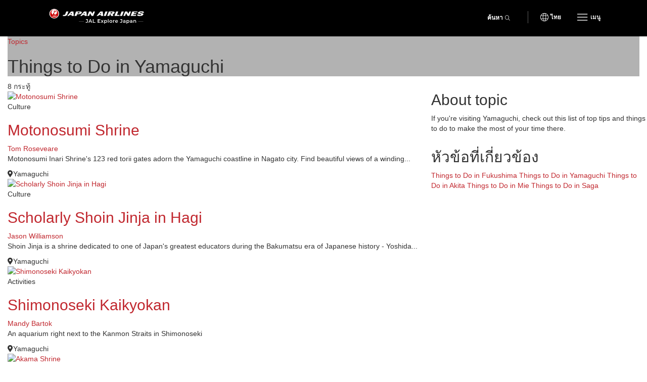

--- FILE ---
content_type: text/html; charset=utf-8
request_url: https://th.jal.japantravel.com/topics/things-to-do-in-yamaguchi
body_size: 8566
content:
<!doctype html>
<html class="no-js" xmlns:og="http://ogp.me/ns#" lang="th">

<head>
    <meta charset="utf-8">
    <title>Things to Do in Yamaguchi - Japan Airlines</title>

        <meta name="viewport" content="width=device-width, initial-scale=1.0, maximum-scale=5.0">

                <link rel="stylesheet" href="//netdna.bootstrapcdn.com/bootstrap/3.1.1/css/bootstrap.min.css">
        <link rel="stylesheet" href="https://th.jal.japantravel.com/css/mg-modal.css?1768555553">
        <link rel="stylesheet" href="https://th.jal.japantravel.com/css/mg.css?1768555553">
        <link rel="stylesheet" href="https://th.jal.japantravel.com/css/portal.css?1768555553">
        <link rel="stylesheet" href="https://th.jal.japantravel.com/css/build/jal.css?1768556036">
        <link rel="stylesheet" href="https://th.jal.japantravel.com/css/build/header.css?1768556036">
        <link rel="stylesheet" href="https://th.jal.japantravel.com/css/build/footer.css?1768556036">
        <link rel="stylesheet" href="https://th.jal.japantravel.com/font-awesome/css/all.css">
        <link rel="preconnect" href="https://fonts.googleapis.com">
        <link rel="preconnect" href="https://fonts.gstatic.com" crossorigin>
        <link href="https://fonts.googleapis.com/css2?family=Lato:wght@400;500;600;700&family=Noto+Sans:wght@400;500;600;700&family=Montserrat:wght@300;400;500;600;700&display=swap" rel="stylesheet">
    
    <link href="https://a1.cdn.japantravel.com/css/bootstrap.min.css" media="screen, print" rel="stylesheet" type="text/css" >
    <link href="https://a1.cdn.japantravel.com/css/dialog.css" media="screen" rel="stylesheet" type="text/css" >
    <link href="https://a1.cdn.japantravel.com/css/google-fonts.css" media="screen, print" rel="stylesheet" type="text/css" >
    <link rel="stylesheet" href="https://th.jal.japantravel.com/vendor/fa-5.3.1/css/all.css">
    <link href="https://a1.cdn.japantravel.com/css/datepicker.css" media="screen" rel="stylesheet" type="text/css" >
    <link href="https://a1.cdn.japantravel.com/css/default.css" media="screen, print" rel="stylesheet" type="text/css" >
    <link href="https://a1.cdn.japantravel.com/css/topics.css" media="screen, print" rel="stylesheet" type="text/css" >
    <link href="https://a1.cdn.japantravel.com/css/topics/index.css" media="screen, print" rel="stylesheet" type="text/css" >
    <link href="https://a1.cdn.japantravel.com/css/ko-fileBindings.css" media="screen" rel="stylesheet" type="text/css" >
    <link href="https://a1.cdn.japantravel.com/css/bootstrap-dialog.min.css" media="screen" rel="stylesheet" type="text/css" >
    <link href="https://a1.cdn.japantravel.com/css/widget/notification.css" media="screen" rel="stylesheet" type="text/css" >
    <link href="https://a1.cdn.japantravel.com/css/widget/contact-form.css" media="screen" rel="stylesheet" type="text/css" >
    <link href="https://a1.cdn.japantravel.com/css/main-menu.css" media="screen, print" rel="stylesheet" type="text/css" >
    <link href="https://a1.cdn.japantravel.com/css/helpers/article-list-component.css" media="screen" rel="stylesheet" type="text/css" >
    <link href="https://a1.cdn.japantravel.com/css/helpers/card-component.css" media="screen" rel="stylesheet" type="text/css" >
    <link href="https://a1.cdn.japantravel.com/css/helpers/article-component-custom.css" media="screen" rel="stylesheet" type="text/css" >
    <style>#headerBanner {
        background: linear-gradient(to bottom, rgba(0,0,0,0.3) 50%,rgba(0,0,0,0.3) 100%), url('https://a3.cdn.japantravel.com/photo/287-137973/800/yamaguchi-yamaguchi-prefecture-137973.jpg') no-repeat center;
        background-size: cover;
    }</style>
    <!-- Google Tag Manager -->
    <script>(function(w,d,s,l,i){w[l]=w[l]||[];w[l].push({'gtm.start':
                new Date().getTime(),event:'gtm.js'});var f=d.getElementsByTagName(s)[0],
            j=d.createElement(s),dl=l!='dataLayer'?'&l='+l:'';j.async=true;j.src=
            'https://www.googletagmanager.com/gtm.js?id='+i+dl;f.parentNode.insertBefore(j,f);
        })(window,document,'script','dataLayer','GTM-KT3699K');</script>
    <!-- End Google Tag Manager -->

</head>

<body class="layout-jal" data-domain="japantravel.com" data-lang="th">
    <!-- Google Tag Manager (noscript) -->
    <noscript><iframe src="https://www.googletagmanager.com/ns.html?id=GTM-KT3699K"
                      height="0" width="0" style="display:none;visibility:hidden"></iframe></noscript>
    <!-- End Google Tag Manager (noscript) -->

    <header class="jal-header">
    <!-- Mobile nav -->
    <div class="visible-xs">

        <nav class="navbar navbar--jal navbar-fixed-top jal-mbnav">
            <div class="container-fluid">

                <!-- Brand and toggle get grouped for better mobile display -->
                <div class="navbar-header">
                    <button type="button" class="navbar-toggle navbar-toggle--jal collapsed" data-toggle="collapse" data-target="#bs-example-navbar-collapse-1" aria-expanded="false">
                        <span class="sr-only"></span>
                        <img src="https://th.jal.japantravel.com/img/icon_gmenu.svg" alt="Open navigation" class="icon-open">
                        <img src="https://th.jal.japantravel.com/img/icon_gmenu_close.svg" alt="Close navigation" class="icon-cross">
                    </button>
                    <button type="button" class="navbar-toggle navbar-toggle--jal collapsed" data-toggle="collapse" data-target="#bs-navbar-collapse--search-xs">
                        <i class="fal fa-search"></i>
                    </button>
                    <a href="/" class="logo-wrap navbar-brand" data-header-logo="">
                        <img src="https://th.jal.japantravel.com/img/logo-jal.svg" class="header-logo-jal" alt="JAPAN AIRLINES">
                    </a>
                </div>

                <!-- Collect the nav links, forms, and other content for toggling -->
                <div class="collapse navbar-collapse navbar-collapse--jal" id="bs-example-navbar-collapse-1">

                    <nav class="jal-mbnav__inner">
                        <ul class="jal-mbnav__lang">
                            <li><button data-toggle="modal" data-target="#jalLanguageModal">ไทย</button></li>
                        </ul>

                        <div class="jal-mbnav__expand-wrap">
                            <a class="jal-mbnav__expand collapsed" role="button" data-toggle="collapse" href="#jalNavCollapse1" aria-expanded="true" aria-controls="jalFooterCollapse">สิ่งที่น่าสนใจ<span aria-hidden="true"></span></a>

                            <div id="jalNavCollapse1" class="collapse" aria-expanded="true" style="">
                                <ul class="jal-mbnav__list">
                                    <li><a href="https://th.jal.japantravel.com/activity">กิจกรรม</a></li>
    <li><a href="https://th.jal.japantravel.com/culture">วัฒนธรรม</a></li>
    <li><a href="https://th.jal.japantravel.com/food">ร้านอาหารและอาหาร</a></li>
    <li><a href="https://th.jal.japantravel.com/nightlife">เที่ยวกลางคืน</a></li>
    <li><a href="https://th.jal.japantravel.com/beauty-spa">ความงามและสปา</a></li>
    <li><a href="https://th.jal.japantravel.com/shopping">ช็อปปิ้ง</a></li>
    <li><a href="https://th.jal.japantravel.com/transportation">การเดินทาง</a></li>
<li><a href="https://th.jal.japantravel.com/search">โดดเด่น</a></li>
                                </ul>
                            </div>
                        </div>

                        <div class="jal-mbnav__expand-wrap">
                            <a class="jal-mbnav__expand collapsed" role="button" data-toggle="collapse" href="#jalNavCollapse2" aria-expanded="true" aria-controls="jalFooterCollapse">จุดหมายปลายทาง<span aria-hidden="true"></span></a>
                            <div id="jalNavCollapse2" class="collapse" aria-expanded="true" style="">
                                <ul class="jal-mbnav__list">
                                    <li><a href="https://th.jal.japantravel.com/%E0%B9%82%E0%B8%95%E0%B9%80%E0%B8%81%E0%B8%B5%E0%B8%A2%E0%B8%A7">โตเกียว</a></li>
    <li><a href="https://th.jal.japantravel.com/%E0%B9%80%E0%B8%81%E0%B8%B5%E0%B8%A2%E0%B8%A7%E0%B9%82%E0%B8%95">เกียวโต</a></li>
    <li><a href="https://th.jal.japantravel.com/%E0%B9%82%E0%B8%AD%E0%B8%8B%E0%B8%B2%E0%B8%81%E0%B9%89%E0%B8%B2">โอซาก้า</a></li>
    <li><a href="https://th.jal.japantravel.com/%E0%B8%99%E0%B8%B2%E0%B8%A3%E0%B8%B2">นารา</a></li>
    <li><a href="https://th.jal.japantravel.com/%E0%B8%AE%E0%B8%B4%E0%B9%82%E0%B8%A3%E0%B8%8A%E0%B8%B4%E0%B8%A1%E0%B8%B2">ฮิโรชิมา</a></li>
<li><a href="https://th.jal.japantravel.com/destinations">จุดหมายปลายทางทั้งหมด</a></li>
                                </ul>
                            </div>
                        </div>

                        <div class="jal-mbnav__expand-wrap">
                            <a class="jal-mbnav__expand collapsed" role="button" data-toggle="collapse" href="#jalNavCollapse3" aria-expanded="true" aria-controls="jalFooterCollapse">กิจกรรม<span aria-hidden="true"></span></a>

                            <div id="jalNavCollapse3" class="collapse" aria-expanded="true" style="">
                                <ul class="jal-mbnav__list">
                                    <li><a href="https://th.jal.japantravel.com/events?prefecture_slug=&amp;from=2025-12-01&amp;to=2026-01-31">อาทิตย์นี้</a></li>
<li><a href="https://th.jal.japantravel.com/events?prefecture_slug=&amp;from=2025-12-01&amp;to=2026-01-31">อาทิตย์หน้า</a></li>
<li><a href="https://th.jal.japantravel.com/events?prefecture_slug=&amp;from=2026-01-01&amp;to=2026-01-31">เดือนนี้</a></li>
<li><a href="https://th.jal.japantravel.com/events?prefecture_slug=&amp;from=2026-02-01&amp;to=2026-02-28">เดือนหน้า</a></li>
<li><a href="https://th.jal.japantravel.com/events">กิจกรรมทั้งหมด</a></li>
                                </ul>
                            </div>
                        </div>
                        <div class="jal-mbnav__expand-wrap">
                            <a class="jal-mbnav__expand collapsed" role="button" data-toggle="collapse" href="#jalNavCollapse5" aria-expanded="true" aria-controls="jalFooterCollapse">ก่อนที่คุณจะไป<span aria-hidden="true"></span></a>

                            <div id="jalNavCollapse5" class="collapse" aria-expanded="true" style="">
                                <ul class="jal-mbnav__list">
                                    <li><a href="https://th.jal.japantravel.com/search?type=guide">คู่มือ</a></li>
<li><a href="https://th.jal.japantravel.com/tokyo/guide-to-visiting-japan/44798#visa">วีซ่า</a></li>
<li><a href="https://th.jal.japantravel.com/tokyo/guide-to-visiting-japan/44798#transport">การขนส่ง</a></li>
<li><a href="https://th.jal.japantravel.com/tokyo/guide-to-visiting-japan/44798#climate">สภาพอากศ</a></li>
<li><a href="https://th.jal.japantravel.com/tokyo/guide-to-visiting-japan/44798#currency">สกุลเงิน</a></li>

<li><a href="https://th.jal.japantravel.com/search?type=news">ข่าว</a></li>                                </ul>
                            </div>
                        </div>
                        <a class="jal-mbnav__button" href="https://th.jal.japantravel.com/map/jal"><span><img src="https://th.jal.japantravel.com/img/icon_map_marker.svg" sr-hidden="true"></span>แผนที่ประเทศญี่ปุ่น</a>
                    </nav>

                </div><!-- /.navbar-collapse -->
                <div class="collapse dropdown-menu--search" id="bs-navbar-collapse--search-xs">
                    <div class="dropdown-menu--search-container">
                        <div class="dropdown-menu--search-header">
                            <div>สำรวจประเทศญี่ปุ่น</div>
                            <div class="dropdown-menu--search-header--close">
                                <button><i class="fal fa-times"></i></button>
                            </div>
                        </div>
                        <div class="dropdown-menu--search-item">
                            <form method="get" action="https://th.jal.japantravel.com/search">
                                <div class="input-group">
                                            <span class="input-group-prepend">
                                                <button class="btn bg-white rounded-pill ms-n3" type="button">
                                                    <i class="fal fa-search"></i>
                                                </button>
                                            </span>
                                    <input class="search__input form-control has-border-right-radius" placeholder="พิมพ์สิ่งที่คุณกำลังมองหา" name="q">
                                    <span class="input-group-append">
                                                <button class="btn bg-white rounded-pill ms-n3 search-remove" type="button">
                                                    <i class="fal fa-times"></i>
                                                </button>
                                            </span>
                                </div>
                            </form>
                        </div>
                        <div class="dropdown-menu--search-item random-search">
                            <div>
                                <i class="fa fa-question"></i><a href="https://th.jal.japantravel.com/%E0%B8%AE%E0%B8%AD%E0%B8%81%E0%B9%84%E0%B8%81%E0%B9%82%E0%B8%94" class="destination-name">จุดหมายปลายทางแบบสุ่ม</a>
                            </div>
                        </div>
                        <div class="dropdown-menu--search-item divider"></div>
                        <div class="dropdown-menu--search-item">
                            <div class="featured-destination">
                                <div>จุดหมายปลายทางยอดนิยมต่างๆ</div>
                            </div>
                            <ul>
                                                                    <li>
                                        <i class="fa fa-map-marker-alt destination-icon"></i><a class="destination-name" href="https://th.jal.japantravel.com/%E0%B9%82%E0%B8%AD%E0%B8%8B%E0%B8%B2%E0%B8%81%E0%B9%89%E0%B8%B2">โอซาก้า</a>
                                    </li>
                                                                    <li>
                                        <i class="fa fa-map-marker-alt destination-icon"></i><a class="destination-name" href="https://th.jal.japantravel.com/%E0%B8%99%E0%B8%B2%E0%B8%A3%E0%B8%B2">นารา</a>
                                    </li>
                                                                    <li>
                                        <i class="fa fa-map-marker-alt destination-icon"></i><a class="destination-name" href="https://th.jal.japantravel.com/%E0%B8%AE%E0%B8%B4%E0%B9%82%E0%B8%A3%E0%B8%8A%E0%B8%B4%E0%B8%A1%E0%B8%B2">ฮิโรชิมา</a>
                                    </li>
                                                                    <li>
                                        <i class="fa fa-map-marker-alt destination-icon"></i><a class="destination-name" href="https://th.jal.japantravel.com/%E0%B9%80%E0%B8%AE%E0%B8%B5%E0%B8%A2%E0%B8%A7%E0%B9%82%E0%B8%81">เฮียวโก</a>
                                    </li>
                                                                    <li>
                                        <i class="fa fa-map-marker-alt destination-icon"></i><a class="destination-name" href="https://th.jal.japantravel.com/%E0%B8%A7%E0%B8%B2%E0%B8%81%E0%B8%B2%E0%B8%A2%E0%B8%B2%E0%B8%A1%E0%B8%B0">วากายามะ</a>
                                    </li>
                                                            </ul>
                        </div>
                        <div class="dropdown-menu--search-item">
                            <div class="all-destination"><a href="https://th.jal.japantravel.com/destinations">จุดหมายปลายทางทั้งหมด</a></div>
                        </div>
                    </div>
                </div>
            </div><!-- /.container-fluid -->
        </nav>

    </div>

    <!-- Desktop nav - 48 height -->
    <div class="hidden-xs">
        <div class="navbar navbar--jal navbar-fixed-top jal-dsktopnav">
            <div class="container container--jal">

                <div class="jal-dsktopnav__brand navbar-header">
                    <a href="/" class="logo-wrap" data-header-logo="">
                        <img src="https://th.jal.japantravel.com/img/logo-jal.svg?v=1" class="header-logo-jal" alt="JAPAN AIRLINES">
                    </a>
                </div>

                <nav>
                    <ul class="navbar-nav navbar-right">
                        <li class="navbar__search">
                            <button class="jal-search__button navbar-toggle navbar-toggle--search collapsed" data-toggle="collapse" data-target="#bs-navbar-collapse--search">ค้นหา<span><i class="fal fa-search"></i></span></button>
                            <div class="collapse dropdown-menu--search" id="bs-navbar-collapse--search">
                                <div class="dropdown-menu--search-container">
                                    <div class="dropdown-menu--search-item">
                                        <form method="get" action="https://th.jal.japantravel.com/search">
                                        <div class="input-group">
                                            <span class="input-group-prepend">
                                                <button class="btn bg-white rounded-pill ms-n3" type="button">
                                                    <i class="fal fa-search"></i>
                                                </button>
                                            </span>
                                            <input class="search__input form-control has-border-right-radius" placeholder="พิมพ์สิ่งที่คุณกำลังมองหา" name="q">
                                            <span class="input-group-append">
                                                <button class="btn bg-white rounded-pill ms-n3 search-remove" type="button">
                                                    <i class="fal fa-times"></i>
                                                </button>
                                            </span>
                                        </div>
                                        </form>
                                    </div>
                                    <div class="dropdown-menu--search-item random-search">
                                        <div>
                                            <i class="fa fa-question"></i><a href="https://th.jal.japantravel.com/%E0%B8%AE%E0%B8%AD%E0%B8%81%E0%B9%84%E0%B8%81%E0%B9%82%E0%B8%94" class="destination-name">จุดหมายปลายทางแบบสุ่ม</a>
                                        </div>
                                    </div>
                                    <div class="dropdown-menu--search-item divider"></div>
                                    <div class="dropdown-menu--search-item">
                                        <div class="featured-destination">
                                            <div>จุดหมายปลายทางยอดนิยมต่างๆ</div>
                                            <div class="all-destination"><a href="https://th.jal.japantravel.com/destinations">จุดหมายปลายทางทั้งหมด</a></div>
                                        </div>
                                        <ul>
                                                                                        <li>
                                                <i class="fa fa-map-marker-alt destination-icon"></i><a class="destination-name" href="https://th.jal.japantravel.com/%E0%B9%82%E0%B8%AD%E0%B8%8B%E0%B8%B2%E0%B8%81%E0%B9%89%E0%B8%B2">โอซาก้า</a>
                                            </li>
                                                                                        <li>
                                                <i class="fa fa-map-marker-alt destination-icon"></i><a class="destination-name" href="https://th.jal.japantravel.com/%E0%B8%99%E0%B8%B2%E0%B8%A3%E0%B8%B2">นารา</a>
                                            </li>
                                                                                        <li>
                                                <i class="fa fa-map-marker-alt destination-icon"></i><a class="destination-name" href="https://th.jal.japantravel.com/%E0%B8%AE%E0%B8%B4%E0%B9%82%E0%B8%A3%E0%B8%8A%E0%B8%B4%E0%B8%A1%E0%B8%B2">ฮิโรชิมา</a>
                                            </li>
                                                                                        <li>
                                                <i class="fa fa-map-marker-alt destination-icon"></i><a class="destination-name" href="https://th.jal.japantravel.com/%E0%B9%80%E0%B8%AE%E0%B8%B5%E0%B8%A2%E0%B8%A7%E0%B9%82%E0%B8%81">เฮียวโก</a>
                                            </li>
                                                                                        <li>
                                                <i class="fa fa-map-marker-alt destination-icon"></i><a class="destination-name" href="https://th.jal.japantravel.com/%E0%B8%A7%E0%B8%B2%E0%B8%81%E0%B8%B2%E0%B8%A2%E0%B8%B2%E0%B8%A1%E0%B8%B0">วากายามะ</a>
                                            </li>
                                                                                    </ul>
                                    </div>
                                </div>
                            </div>
                        </li>
                        <li class="navbar__separator"></li>
                        <li><button class="jal-dsktopnav__lang" data-toggle="modal" data-target="#jalLanguageModal">ไทย</button></li>
                        <li class="dropdown--mega">
                            <button type="button" class="navbar-toggle navbar-toggle--jal navbar-toggle--mega collapsed" data-toggle="collapse" data-target="#bs-example-navbar-collapse-2" aria-expanded="false">
                                <span class="sr-only">Toggle navigation</span>
                                <img src="https://th.jal.japantravel.com/img/icon_gmenu.svg" alt="Open navigation" class="icon-open">
                                <img src="https://th.jal.japantravel.com/img/icon_gmenu_close.svg" alt="Close navigation" class="icon-cross">
                                <span>เมนู</span>
                            </button>
                            <div class="collapse dropdown-menu--mega" id="bs-example-navbar-collapse-2" role="menu">
                                <div class="jal-mega__inner">
                                    <div class="jal-mega__column">
                                        <span class="jal-mega__title">สิ่งที่น่าสนใจ</span>
                                        <ul class="jal-mega__list jal-mega__list--feature">
                                            <li><a href="https://th.jal.japantravel.com/activity">กิจกรรม</a></li>
    <li><a href="https://th.jal.japantravel.com/culture">วัฒนธรรม</a></li>
    <li><a href="https://th.jal.japantravel.com/food">ร้านอาหารและอาหาร</a></li>
    <li><a href="https://th.jal.japantravel.com/nightlife">เที่ยวกลางคืน</a></li>
    <li><a href="https://th.jal.japantravel.com/beauty-spa">ความงามและสปา</a></li>
    <li><a href="https://th.jal.japantravel.com/shopping">ช็อปปิ้ง</a></li>
    <li><a href="https://th.jal.japantravel.com/transportation">การเดินทาง</a></li>
<li><a href="https://th.jal.japantravel.com/search">โดดเด่น</a></li>
                                        </ul>
                                    </div>
                                    <div class="jal-mega__column">
                                        <span class="jal-mega__title">จุดหมายปลายทาง</span>
                                        <ul class="jal-mega__list jal-mega__list--feature">
                                            <li><a href="https://th.jal.japantravel.com/%E0%B9%82%E0%B8%95%E0%B9%80%E0%B8%81%E0%B8%B5%E0%B8%A2%E0%B8%A7">โตเกียว</a></li>
    <li><a href="https://th.jal.japantravel.com/%E0%B9%80%E0%B8%81%E0%B8%B5%E0%B8%A2%E0%B8%A7%E0%B9%82%E0%B8%95">เกียวโต</a></li>
    <li><a href="https://th.jal.japantravel.com/%E0%B9%82%E0%B8%AD%E0%B8%8B%E0%B8%B2%E0%B8%81%E0%B9%89%E0%B8%B2">โอซาก้า</a></li>
    <li><a href="https://th.jal.japantravel.com/%E0%B8%99%E0%B8%B2%E0%B8%A3%E0%B8%B2">นารา</a></li>
    <li><a href="https://th.jal.japantravel.com/%E0%B8%AE%E0%B8%B4%E0%B9%82%E0%B8%A3%E0%B8%8A%E0%B8%B4%E0%B8%A1%E0%B8%B2">ฮิโรชิมา</a></li>
<li><a href="https://th.jal.japantravel.com/destinations">จุดหมายปลายทางทั้งหมด</a></li>
                                        </ul>
                                    </div>
                                    <div class="jal-mega__column">
                                        <span class="jal-mega__title">กิจกรรม</span>
                                        <ul class="jal-mega__list jal-mega__list--feature">
                                            <li><a href="https://th.jal.japantravel.com/events?prefecture_slug=&amp;from=2025-12-01&amp;to=2026-01-31">อาทิตย์นี้</a></li>
<li><a href="https://th.jal.japantravel.com/events?prefecture_slug=&amp;from=2025-12-01&amp;to=2026-01-31">อาทิตย์หน้า</a></li>
<li><a href="https://th.jal.japantravel.com/events?prefecture_slug=&amp;from=2026-01-01&amp;to=2026-01-31">เดือนนี้</a></li>
<li><a href="https://th.jal.japantravel.com/events?prefecture_slug=&amp;from=2026-02-01&amp;to=2026-02-28">เดือนหน้า</a></li>
<li><a href="https://th.jal.japantravel.com/events">กิจกรรมทั้งหมด</a></li>
                                        </ul>
                                    </div>
                                    <div class="jal-mega__column">
                                        <span class="jal-mega__title">ก่อนที่คุณจะไป</span>
                                        <ul class="jal-mega__list">
                                            <li><a href="https://th.jal.japantravel.com/search?type=guide">คู่มือ</a></li>
<li><a href="https://th.jal.japantravel.com/tokyo/guide-to-visiting-japan/44798#visa">วีซ่า</a></li>
<li><a href="https://th.jal.japantravel.com/tokyo/guide-to-visiting-japan/44798#transport">การขนส่ง</a></li>
<li><a href="https://th.jal.japantravel.com/tokyo/guide-to-visiting-japan/44798#climate">สภาพอากศ</a></li>
<li><a href="https://th.jal.japantravel.com/tokyo/guide-to-visiting-japan/44798#currency">สกุลเงิน</a></li>

<li><a href="https://th.jal.japantravel.com/search?type=news">ข่าว</a></li>                                        </ul>
                                    </div>
                                </div>
                                <a class="jal-mega__button" href="https://th.jal.japantravel.com/map/jal"><span><img src="https://th.jal.japantravel.com/img/icon_map_marker.svg" sr-hidden="true"></span>แผนที่ประเทศญี่ปุ่น</a>
                            </div>
                        </li>

                    </ul>
                </nav>
            </div>
        </div>
    </div>
</header>

<!-- search - should be sticky on some pages only e.g. hp -->

<div class="modal modal--jal" id="jalLanguageModal" tabindex="-1" role="dialog" aria-labelledby="myModalLabel">
    <div class="modal-dialog" role="document">
        <div class="modal-content">
            <h4 class="jal-modal__title">เลือกภาษา</h4>
            <div class="btn-group jal-modal__lang-wrap dropdown">
                <button type="button" class="jal-modal__lang dropdown-toggle" data-toggle="dropdown" aria-haspopup="true" aria-expanded="false">
                    ไทย
                </button>
                <ul class="dropdown-menu jal-modal__dropdown">
                                                                        <li><a class="language-select" data-target="https://jal.japantravel.com/">English</a></li>
                                                                                                <li><a class="language-select" data-target="https://es.jal.japantravel.com/">Español</a></li>
                                                                                                <li><a class="language-select" data-target="https://ko.jal.japantravel.com/">한국어</a></li>
                                                                                                <li class="active"><a class="language-select" data-target="https://th.jal.japantravel.com/">ไทย</a></li>
                                                                                                <li><a class="language-select" data-target="https://zhcn.jal.japantravel.com/">简体中文</a></li>
                                                                                                <li><a class="language-select" data-target="https://zhtw.jal.japantravel.com/">繁體中文</a></li>
                                                                                                <li><a class="language-select" data-target="https://id.jal.japantravel.com/">Bahasa Indonesia</a></li>
                                                                                                <li><a class="language-select" data-target="https://fr.jal.japantravel.com/">Français</a></li>
                                                            </ul>
            </div>
            <div class="jal-modal__submit">
                <button class="jal-modal__button">ดำเนินการต่อ</button>
            </div>
            <button type="button" class="jal-modal__close" data-dismiss="modal" aria-label="Close"><span aria-hidden="true" class="sr-only"></span></button>
        </div>
    </div>
</div>

    <div id="layout_main">
        <div id="layout_content" class="container-fluid has-top-banner">

    <div id="headerBanner" class="headerBanner">
        <div class="toptitles">
                            <a href="https://th.jal.japantravel.com/search?type=topic"><span class="breadcrumb-pref">Topics</span></a>
                        <h1 class="hero-title">Things to Do in Yamaguchi</h1>
        </div>
    </div>

    <div class="row main">
        <div class="mobile-about-topic section visible-xs col-xs-12">
            <h2 class="about-title">About topic</h2>
            <p>If you&#039;re visiting Yamaguchi, check out this list of top tips and things to do to make the most of your time there.</p>
        </div>

        <div id="topic-content" class="col-xs-12 col-sm-8 results preview">
            <span class="results left-section-title">
                8 กระทู้
            </span>

                            <article class="article-list article-list--white-background article-list--first"  data-id="46547" data-prefecture="Yamaguchi" data-region="">
    <a class="article-list-image" href="https://th.jal.japantravel.com/yamaguchi/motonosumi-shrine/46547"  >
        <figure class="article-list-image__container">
            <img alt="Motonosumi Shrine" title="Motonosumi Shrine" class="img-responsive lowres"
                                src="https://a0.cdn.japantravel.com/photo/46547-187197/360x240!/yamaguchi-motonosumi-shrine-187197.jpg"
            />
            <noscript>
                <img src="https://a0.cdn.japantravel.com/photo/46547-187197/360x240!/yamaguchi-motonosumi-shrine-187197.jpg" alt="Motonosumi Shrine" class="img-responsive lowres"
                                    />
            </noscript>
                                </figure>
    </a>
    <div class="article-list__content">
        <!-- header -->
                                    <span class="article__category">Culture</span>
                                        <h2 class="article-list__title"><a href="https://th.jal.japantravel.com/yamaguchi/motonosumi-shrine/46547">Motonosumi Shrine</a></h2>

        <!-- detail top -->
                        <a class="article-list-details__header-author" href="https://th.japantravel.com/profile/tom-roseveare/1362" target="_blank" rel="noopener">Tom Roseveare</a>
                <p class="article-list__description">Motonosumi Inari Shrine&#039;s 123 red torii gates adorn the Yamaguchi coastline in Nagato city. Find beautiful views of a winding...</p>

        <!-- details bottom -->
        <div class="article-list-details-footer">
                        <span class="article-list-details-footer__location"><i class="fas fa-map-marker-alt article-list-details-footer__icon"></i>Yamaguchi</span>
                                            </div>
    </div>
</article>
                            <article class="article-list article-list--white-background article-list--first"  data-id="23328" data-prefecture="Yamaguchi" data-region="">
    <a class="article-list-image" href="https://th.jal.japantravel.com/yamaguchi/scholarly-shoin-jinja-in-hagi/23328"  >
        <figure class="article-list-image__container">
            <img alt="Scholarly Shoin Jinja in Hagi" title="Scholarly Shoin Jinja in Hagi" class="img-responsive lowres"
                                src="https://a0.cdn.japantravel.com/photo/23328-128468/360x240!/yamaguchi-scholarly-shoin-jinja-in-hagi-128468.jpg"
            />
            <noscript>
                <img src="https://a0.cdn.japantravel.com/photo/23328-128468/360x240!/yamaguchi-scholarly-shoin-jinja-in-hagi-128468.jpg" alt="Scholarly Shoin Jinja in Hagi" class="img-responsive lowres"
                                    />
            </noscript>
                                </figure>
    </a>
    <div class="article-list__content">
        <!-- header -->
                                    <span class="article__category">Culture</span>
                                        <h2 class="article-list__title"><a href="https://th.jal.japantravel.com/yamaguchi/scholarly-shoin-jinja-in-hagi/23328">Scholarly Shoin Jinja in Hagi</a></h2>

        <!-- detail top -->
                        <a class="article-list-details__header-author" href="https://th.japantravel.com/profile/jason-williamson/6530" target="_blank" rel="noopener">Jason Williamson</a>
                <p class="article-list__description">Shoin Jinja is a shrine dedicated to one of Japan&#039;s greatest educators during the Bakumatsu era of Japanese history - Yoshida...</p>

        <!-- details bottom -->
        <div class="article-list-details-footer">
                        <span class="article-list-details-footer__location"><i class="fas fa-map-marker-alt article-list-details-footer__icon"></i>Yamaguchi</span>
                                            </div>
    </div>
</article>
                            <article class="article-list article-list--white-background article-list--first"  data-id="17403" data-prefecture="Yamaguchi" data-region="">
    <a class="article-list-image" href="https://th.jal.japantravel.com/yamaguchi/shimonoseki-kaikyokan/17403"  >
        <figure class="article-list-image__container">
            <img alt="Shimonoseki Kaikyokan" title="Shimonoseki Kaikyokan" class="img-responsive lowres"
                                src="https://a0.cdn.japantravel.com/photo/17403-101846/360x240!/yamaguchi-shimonoseki-kaikyokan-101846.jpg"
            />
            <noscript>
                <img src="https://a0.cdn.japantravel.com/photo/17403-101846/360x240!/yamaguchi-shimonoseki-kaikyokan-101846.jpg" alt="Shimonoseki Kaikyokan" class="img-responsive lowres"
                                    />
            </noscript>
                                </figure>
    </a>
    <div class="article-list__content">
        <!-- header -->
                                    <span class="article__category">Activities</span>
                                        <h2 class="article-list__title"><a href="https://th.jal.japantravel.com/yamaguchi/shimonoseki-kaikyokan/17403">Shimonoseki Kaikyokan</a></h2>

        <!-- detail top -->
                        <a class="article-list-details__header-author" href="https://th.japantravel.com/profile/mandy-bartok/896" target="_blank" rel="noopener">Mandy Bartok</a>
                <p class="article-list__description">An aquarium right next to the Kanmon Straits in Shimonoseki</p>

        <!-- details bottom -->
        <div class="article-list-details-footer">
                        <span class="article-list-details-footer__location"><i class="fas fa-map-marker-alt article-list-details-footer__icon"></i>Yamaguchi</span>
                                            </div>
    </div>
</article>
                            <article class="article-list article-list--white-background article-list--first"  data-id="17401" data-prefecture="Yamaguchi" data-region="">
    <a class="article-list-image" href="https://th.jal.japantravel.com/yamaguchi/akama-shrine/17401"  >
        <figure class="article-list-image__container">
            <img alt="Akama Shrine" title="Akama Shrine" class="img-responsive lowres"
                                src="https://a0.cdn.japantravel.com/photo/17401-101805/360x240!/yamaguchi-akama-shrine-101805.jpg"
            />
            <noscript>
                <img src="https://a0.cdn.japantravel.com/photo/17401-101805/360x240!/yamaguchi-akama-shrine-101805.jpg" alt="Akama Shrine" class="img-responsive lowres"
                                    />
            </noscript>
                            <i class="fa fa-camera article-list-image--icon" aria-hidden="true"></i>
                                    <span class="article-list-image--counter">6</span>
                                                </figure>
    </a>
    <div class="article-list__content">
        <!-- header -->
                                                <h2 class="article-list__title"><a href="https://th.jal.japantravel.com/yamaguchi/akama-shrine/17401">Akama Shrine</a></h2>

        <!-- detail top -->
                        <a class="article-list-details__header-author" href="https://th.japantravel.com/profile/mandy-bartok/896" target="_blank" rel="noopener">Mandy Bartok</a>
                <p class="article-list__description">Akama Shrine recalls the sad story of the Emperor Antoku, who perished offshore in the Kanmon Straits during the Battle of Da...</p>

        <!-- details bottom -->
        <div class="article-list-details-footer">
                        <span class="article-list-details-footer__location"><i class="fas fa-map-marker-alt article-list-details-footer__icon"></i>Yamaguchi</span>
                                            </div>
    </div>
</article>
                            <article class="article-list article-list--white-background article-list--first"  data-id="12845" data-prefecture="Yamaguchi" data-region="">
    <a class="article-list-image" href="https://th.jal.japantravel.com/yamaguchi/akiyoshid%C5%8D-cave-an-exploration/12845"  >
        <figure class="article-list-image__container">
            <img alt="Akiyoshidō Cave, an Exploration" title="Akiyoshidō Cave, an Exploration" class="img-responsive lowres"
                                src="https://a1.cdn.japantravel.com/photo/12845-73601/360x240!/yamaguchi-akiyoshido-cave-an-exploration-73601.jpg"
            />
            <noscript>
                <img src="https://a1.cdn.japantravel.com/photo/12845-73601/360x240!/yamaguchi-akiyoshido-cave-an-exploration-73601.jpg" alt="Akiyoshidō Cave, an Exploration" class="img-responsive lowres"
                                    />
            </noscript>
                                </figure>
    </a>
    <div class="article-list__content">
        <!-- header -->
                                    <span class="article__category">Activities</span>
                                        <h2 class="article-list__title"><a href="https://th.jal.japantravel.com/yamaguchi/akiyoshid%C5%8D-cave-an-exploration/12845">Akiyoshidō Cave, an Exploration</a></h2>

        <!-- detail top -->
                        <a class="article-list-details__header-author" href="https://th.japantravel.com/profile/jerome-lee/3099" target="_blank" rel="noopener">Jerome Lee</a>
                <p class="article-list__description">Akiyoshido Caves is the largest limestone cave in Japan, part of Akiyoshidai, the largest karst plateau located in the city o...</p>

        <!-- details bottom -->
        <div class="article-list-details-footer">
                        <span class="article-list-details-footer__location"><i class="fas fa-map-marker-alt article-list-details-footer__icon"></i>Yamaguchi</span>
                                            </div>
    </div>
</article>
                            <article class="article-list article-list--white-background article-list--first"  data-id="5921" data-prefecture="Yamaguchi" data-region="">
    <a class="article-list-image" href="https://th.jal.japantravel.com/yamaguchi/kintaikyo-fireworks-festival-2026/5921"  >
        <figure class="article-list-image__container">
            <img alt="Kintaikyo Fireworks Festival 2026" title="Kintaikyo Fireworks Festival 2026" class="img-responsive lowres"
                                src="https://a3.cdn.japantravel.com/photo/5921-39906/360x240!/yamaguchi-fireworks-over-kintaikyo-bridge-39906.jpg"
            />
            <noscript>
                <img src="https://a3.cdn.japantravel.com/photo/5921-39906/360x240!/yamaguchi-fireworks-over-kintaikyo-bridge-39906.jpg" alt="Kintaikyo Fireworks Festival 2026" class="img-responsive lowres"
                                    />
            </noscript>
                                </figure>
    </a>
    <div class="article-list__content">
        <!-- header -->
                                    <span class="article__category">Culture</span>
                                        <h2 class="article-list__title"><a href="https://th.jal.japantravel.com/yamaguchi/kintaikyo-fireworks-festival-2026/5921">Kintaikyo Fireworks Festival 2026</a></h2>

        <!-- detail top -->
                        <a class="article-list-details__header-author" href="https://th.japantravel.com/profile/joy-walsh/87" target="_blank" rel="noopener">JJ Walsh</a>
                <p class="article-list__description">Beautiful, colorful and fun - a great way to enjoy one of Japan&#039;s most famous &amp; historical bridges enjoying one of Japan&#039;s mo...</p>

        <!-- details bottom -->
        <div class="article-list-details-footer">
                        <span class="article-list-details-footer__location"><i class="fas fa-map-marker-alt article-list-details-footer__icon"></i>Yamaguchi</span>
                                            </div>
    </div>
</article>
                            <article class="article-list article-list--white-background article-list--first"  data-id="4420" data-prefecture="Yamaguchi" data-region="">
    <a class="article-list-image" href="https://th.jal.japantravel.com/yamaguchi/hagi"  >
        <figure class="article-list-image__container">
            <img alt="Hagi" title="Hagi" class="img-responsive lowres"
                                src="https://a2.cdn.japantravel.com/photo/4420-215406/360x240!/yamaguchi-hagi-215406.jpg"
            />
            <noscript>
                <img src="https://a2.cdn.japantravel.com/photo/4420-215406/360x240!/yamaguchi-hagi-215406.jpg" alt="Hagi" class="img-responsive lowres"
                                    />
            </noscript>
                                </figure>
    </a>
    <div class="article-list__content">
        <!-- header -->
                    <span class="article__category">เมือง</span>
                <h2 class="article-list__title"><a href="https://th.jal.japantravel.com/yamaguchi/hagi">Hagi</a></h2>

        <!-- detail top -->
                        <a class="article-list-details__header-author" href="https://th.japantravel.com/profile/tristan-scholze/419" target="_blank" rel="noopener">Tristan Scholze</a>
                <p class="article-list__description">Situated on the scenic north coast of Yamaguchi on the Japan Sea, Hagi is a delightful small town rich in history. This was w...</p>

        <!-- details bottom -->
        <div class="article-list-details-footer">
                        <span class="article-list-details-footer__location"><i class="fas fa-map-marker-alt article-list-details-footer__icon"></i>Yamaguchi</span>
                                            </div>
    </div>
</article>
                            <article class="article-list article-list--white-background article-list--first"  data-id="2039" data-prefecture="Yamaguchi" data-region="">
    <a class="article-list-image" href="https://th.jal.japantravel.com/yamaguchi/kintai-bridge-and-iwakuni-castle/2039"  >
        <figure class="article-list-image__container">
            <img alt="Kintai Bridge and Iwakuni Castle" title="Kintai Bridge and Iwakuni Castle" class="img-responsive lowres"
                                src="https://a2.cdn.japantravel.com/photo/2039-12222/360x240!/yamaguchi-kintai-bridge-and-iwakuni-castle-12222.jpg"
            />
            <noscript>
                <img src="https://a2.cdn.japantravel.com/photo/2039-12222/360x240!/yamaguchi-kintai-bridge-and-iwakuni-castle-12222.jpg" alt="Kintai Bridge and Iwakuni Castle" class="img-responsive lowres"
                                    />
            </noscript>
                            <i class="fa fa-camera article-list-image--icon" aria-hidden="true"></i>
                                    <span class="article-list-image--counter">11</span>
                                                </figure>
    </a>
    <div class="article-list__content">
        <!-- header -->
                                    <span class="article__category">Culture</span>
                                        <h2 class="article-list__title"><a href="https://th.jal.japantravel.com/yamaguchi/kintai-bridge-and-iwakuni-castle/2039">Kintai Bridge and Iwakuni Castle</a></h2>

        <!-- detail top -->
                        <a class="article-list-details__header-author" href="https://th.japantravel.com/profile/ben-beechey/434" target="_blank" rel="noopener">Ben Beechey</a>
                <p class="article-list__description">Iwakuni city (岩国市) is located in Yamaguchi-ken. It was formerly a castle town that belonged to the warrior Lord Hiroie Kik...</p>

        <!-- details bottom -->
        <div class="article-list-details-footer">
                        <span class="article-list-details-footer__location"><i class="fas fa-map-marker-alt article-list-details-footer__icon"></i>Yamaguchi</span>
                                            </div>
    </div>
</article>
            
                    </div>

        <div id="topic-info" class="col-xs-12 col-sm-4">
            <div id="info-wrapper">
                <div class="about-topic hidden-xs section row">
                    <h2 class="about-title">About topic</h2>
                    <p>If you&#039;re visiting Yamaguchi, check out this list of top tips and things to do to make the most of your time there.</p>
                </div>

                                    <div class="related-topics section row">
                        <h2 class="about-title">หัวข้อที่เกี่ยวข้อง</h2>
                        <div class="content">
                                                            <a class="topic btn--flat" href="https://th.jal.japantravel.com/topics/things-to-do-in-fukushima">Things to Do in Fukushima</a>
                                                            <a class="topic btn--flat" href="https://th.jal.japantravel.com/topics/things-to-do-in-yamaguchi">Things to Do in Yamaguchi</a>
                                                            <a class="topic btn--flat" href="https://th.jal.japantravel.com/topics/things-to-do-in-akita">Things to Do in Akita</a>
                                                            <a class="topic btn--flat" href="https://th.jal.japantravel.com/topics/things-to-do-in-mie">Things to Do in Mie</a>
                                                            <a class="topic btn--flat" href="https://th.jal.japantravel.com/topics/things-to-do-in-saga">Things to Do in Saga</a>
                                                    </div>
                    </div>
                            </div>
       </div>
    </div>
</div>
    </div>

    <footer class="jal-footer">
    <div class="container container--jal">
        <!-- Nav & SNS -->
        <div class="row jal-md-flex">
            <div class="jal-footer__nav">
                <div class="jal-footer__expand-wrap">
                    <a class="jal-footer__expand collapsed" role="button" data-toggle="collapse" href="#jalFooterCollapse" aria-expanded="false" aria-controls="jalFooterCollapse">สำรวจ<span aria-hidden="true"></span></a>
                    <div id="jalFooterCollapse" class="collapse">
                        <ul class="jal-category-list">
                                                            <li>
                                    <a href="https://th.jal.japantravel.com/culture">วัฒนธรรม</a>
                                </li>
                                                            <li>
                                    <a href="https://th.jal.japantravel.com/nightlife">เที่ยวกลางคืน</a>
                                </li>
                                                            <li>
                                    <a href="https://th.jal.japantravel.com/beauty-spa">ความงามและสปา</a>
                                </li>
                                                            <li>
                                    <a href="https://th.jal.japantravel.com/shopping">ช็อปปิ้ง</a>
                                </li>
                                                    </ul>
                    </div>
                </div>
                <div class="jal-footer__expand-wrap">
                    <a class="jal-footer__expand collapsed" role="button" data-toggle="collapse" href="#jalFooterCollapse2" aria-expanded="false" aria-controls="jalFooterCollapse2">การท่องเที่ยว<span aria-hidden="true"></span></a>
                    <div id="jalFooterCollapse2" class="collapse">
                        <ul class="jal-category-list">
                                                            <li>
                                    <a href="https://th.jal.japantravel.com/accommodation">ที่พัก</a>
                                </li>
                                                            <li>
                                    <a href="https://th.jal.japantravel.com/activity">กิจกรรม</a>
                                </li>
                                                            <li>
                                    <a href="https://th.jal.japantravel.com/food">ร้านอาหารและอาหาร</a>
                                </li>
                                                            <li>
                                    <a href="https://th.jal.japantravel.com/transportation">การเดินทาง</a>
                                </li>
                                                    </ul>
                    </div>
                </div>
                <div class="jal-footer__expand-wrap">
                    <a class="jal-footer__expand collapsed" role="button" data-toggle="collapse" href="#jalFooterCollapse3" aria-expanded="false" aria-controls="jalFooterCollapse3">เกี่ยวกับ JAL<span aria-hidden="true"></span></a>
                    <div id="jalFooterCollapse3" class="collapse">
                        <ul class="jal-category-list external-links">
                            <li>
                                <a href="https://www.jal.com/en/outline/corporate/" target="_blank">ข้อมูลองค์กร</a>
                            </li>
                            <li>
                                <a href="https://press.jal.co.jp/en/" target="_blank">ข่าวประชาสัมพันธ์</a>
                            </li>
                            <li>
                                <a href="https://www.jal.com/en/investor/" target="_blank">นักลงทุนสัมพันธ์</a>
                            </li>
                            <li>
                                <a href="https://www.jal.com/en/flight/safety/" target="_blank">การดำเนินงานด้านความปลอดภัย</a>
                            </li>
                            <li>
                                <a href="https://www.jal.com/en/csr/" target="_blank">กิจกรรม CSR</a>
                            </li>
                            <li>
                                <a href="https://www.job-jal.com/" target="_blank">โอกาสทางการทำงาน</a>
                            </li>
                        </ul>
                    </div>
                </div>
                <div class="jal-footer__expand-wrap">
                    <a class="jal-footer__expand collapsed" role="button" data-toggle="collapse" href="#jalFooterCollapse4" aria-expanded="false" aria-controls="jalFooterCollapse4">จุดหมายปลายทาง<span aria-hidden="true"></span></a>
                    <div id="jalFooterCollapse4" class="collapse">
                        <ul class="jal-category-list">
                                                            <li>
                                    <a href="https://th.jal.japantravel.com/%E0%B9%80%E0%B8%81%E0%B8%B5%E0%B8%A2%E0%B8%A7%E0%B9%82%E0%B8%95">เกียวโต</a>
                                </li>
                                                            <li>
                                    <a href="https://th.jal.japantravel.com/%E0%B9%82%E0%B8%95%E0%B9%80%E0%B8%81%E0%B8%B5%E0%B8%A2%E0%B8%A7">โตเกียว</a>
                                </li>
                                                            <li>
                                    <a href="https://th.jal.japantravel.com/%E0%B9%82%E0%B8%AD%E0%B8%81%E0%B8%B4%E0%B8%99%E0%B8%B2%E0%B8%A7%E0%B9%88%E0%B8%B2">โอกินาว่า</a>
                                </li>
                                                            <li>
                                    <a href="https://th.jal.japantravel.com/%E0%B9%82%E0%B8%AD%E0%B8%8B%E0%B8%B2%E0%B8%81%E0%B9%89%E0%B8%B2">โอซาก้า</a>
                                </li>
                                                        <li>
                                <a href="https://th.jal.japantravel.com/destinations">จุดหมายปลายทางทั้งหมด</a>
                            </li>
                        </ul>
                    </div>
                </div>
            </div>
            <div class="sns-box">
                <p class="sns-box__title">ติดตามพวกเรา</p>
                <ul class="jal-category-list">
                    <li>
                        <a class="sns-icon sns-icon--instagram" href="https://www.instagram.com/japanairlines_jal/" target="_blank" rel="noopener">
                            <img src="https://th.jal.japantravel.com/img/sns_instagram_wt.svg" alt="Instagram">
                            <span class="link-other-text"></span>
                        </a>
                    </li>
                    <li>
                        <a class="sns-icon sns-icon--facebook" href="https://www.facebook.com/JapanAirlinesWorldwide/" target="_blank" rel="noopener">
                            <img src="https://th.jal.japantravel.com/img/sns_facebook_wt.svg" alt="Facebook">
                            <span class="link-other-text"></span>
                        </a>
                    </li>
                    <li>
                        <a class="sns-icon sns-icon--twitter" href="https://twitter.com/JALFlightInfo_e" target="_blank" rel="noopener">
                            <img src="https://th.jal.japantravel.com/img/sns_x_wt.svg" alt="Twitter">
                            <span class="link-other-text"></span>
                        </a>
                    </li>
                    <li>
                        <a class="sns-icon sns-icon--youtube" href="https://www.youtube.com/c/japanairlinesworld" target="_blank" rel="noopener">
                            <img src="https://th.jal.japantravel.com/img/sns_youtube_wt.svg" alt="YouTube">
                            <span class="link-other-text"></span>
                        </a>
                    </li>
                </ul>
            </div>
        </div>

        <!-- Awardbox & Global link -->
        <div class="row jal-md-flex jal-footer__award">
            <div class="jal-award-unit">
                <div class="jal-award-box">
                    <a href="https://www.jal.co.jp/jp/en/inter/service/airline_awards/2019/index.html" target="_blank" rel="noopener">
                        <div class="award-logo">
                            <img src="https://th.jal.japantravel.com/img/wc_color_dark_bg.png" class="footer-logo" alt="Skytrax World’s No.1 Economy Class 2019">
                        </div>
                        <p class="award-text">APEX WORLD CLASS AIRLINE</p>
                    </a>
                </div>
                <div class="jal-award-box">
                    <a href="https://www.jal.co.jp/jp/en/tripadvisor_award/index.html" target="_blank" rel="noopener">
                    <div class="award-logo">
                        <img src="https://th.jal.japantravel.com/img/5_star_metallic_bg.png" class="footer-logo" alt="Tripadvisor Best Airline in Japan 2019 "></div>
                        <p class="award-text">SKYTRAX 5-STAR AIRLINE</p></a>
                </div>
            </div>
            <a class="jal-footer__global" target="_blank" href="https://www.jal.com">ไปยัง <span>JAL โกลบอล เว็บไซต์</span></a>
        </div>

        <div class="jal-footer-partner">
            พันธมิตรสายการบินอย่างเป็นทางการ        </div>
    </div>

    <hr class="jal-footer-line">

    <!-- bottom -->
    <div class="container container--jal">
        <div class="jal-footer-inr">
            <small class="copyright">ลิขสิทธิ์© Japan Airlines สงวนลิขสิทธิ์</small>
            <span><img src="https://th.jal.japantravel.com/img/logo-jal.svg" class="footer-logo-jal" alt="JAPAN AIRLINES"></span>
        </div>
    </div>
</footer>

                    <script type="text/javascript" src="https://a1.cdn.japantravel.com/js/jquery/jquery.js"></script>
                <script src="//netdna.bootstrapcdn.com/bootstrap/3.1.1/js/bootstrap.min.js"></script>
        <script src="https://th.jal.japantravel.com/js/portal.js?1768555553"></script>
        <script>
        var langUrl = '/';
        $('#jalLanguageModal button.jal-modal__button').click(function(){
            window.location = langUrl;
        });
        $("#jalLanguageModal .dropdown-menu li a").click(function(){
            $("#jalLanguageModal button.jal-modal__lang").text($(this).text());
            $("#jalLanguageModal button.jal-modal__lang").val($(this).text());
            langUrl = $(this).data('target');
        });
    </script>
    <script>
        var store = [];
        window.lazySizesConfig = window.lazySizesConfig || {};
        window.lazySizesConfig.lazyClass = 'lazy';
    </script>

    <script type="text/javascript" src="https://a1.cdn.japantravel.com/js/ofi.min.js"></script>
    <script type="text/javascript" src="https://a1.cdn.japantravel.com/js/knockout.js"></script>
    <script type="text/javascript" src="https://a1.cdn.japantravel.com/js/knockout.mapping.js"></script>
    <script type="text/javascript" src="https://a1.cdn.japantravel.com/js/knockout.dirtyFlag.js"></script>
    <script type="text/javascript" src="https://a1.cdn.japantravel.com/js/knockout.fileBindings.js"></script>
    <script type="text/javascript" src="https://a1.cdn.japantravel.com/js/hammer.min.js"></script>
    <script type="text/javascript" src="https://a1.cdn.japantravel.com/js/jquery/jquery.hammer.min.js"></script>
    <script type="text/javascript" src="https://a1.cdn.japantravel.com/js/jquery/jquery.json-2.2.min.js"></script>
    <script type="text/javascript" src="https://a1.cdn.japantravel.com/js/jquery/jquery-class.js"></script>
    <script type="text/javascript" src="https://a1.cdn.japantravel.com/js/jquery/jquery.cookie.js"></script>
    <script type="text/javascript" src="https://a1.cdn.japantravel.com/js/jquery/jquery.mousewheel.min.js"></script>
    <script type="text/javascript" src="https://a1.cdn.japantravel.com/js/global.js"></script>
    <script type="text/javascript" src="https://a1.cdn.japantravel.com/js/paginator.js"></script>
    <script type="text/javascript" src="https://a1.cdn.japantravel.com/js/moment.js"></script>
    <script type="text/javascript" src="https://a1.cdn.japantravel.com/js/moment-with-locales.js"></script>
    <script type="text/javascript" src="https://a1.cdn.japantravel.com/js/search.js"></script>
    <script type="text/javascript" src="https://a1.cdn.japantravel.com/js/jquery/jquery.rwdImageMaps.js"></script>
    <script type="text/javascript" src="https://a1.cdn.japantravel.com/js/jquery/jquery.maphilight-fix.js"></script>
    <script type="text/javascript" src="https://a1.cdn.japantravel.com/js/jquery/jquery.color.js"></script>
    <script type="text/javascript" src="https://a1.cdn.japantravel.com/js/lightbox.js"></script>
    <script type="text/javascript" src="https://a1.cdn.japantravel.com/js/bootstrap-datepicker.js"></script>
    <script type="text/javascript" src="https://a1.cdn.japantravel.com/js/jquery/jquery.menu-aim.js"></script>
    <script type="text/javascript" src="https://a1.cdn.japantravel.com/js/lazysizes.js"></script>
    <script type="text/javascript" src="https://a1.cdn.japantravel.com/js/lazysizes/lazysizes.unveilhooks.js"></script>
    <script type="text/javascript" src="https://a1.cdn.japantravel.com/js/default.js"></script>
    <script type="text/javascript" src="https://a1.cdn.japantravel.com/js/topics/index.js"></script>
    <script type="text/javascript" src="https://a1.cdn.japantravel.com/js/bootstrap-dialog.min.js"></script>
    <script type="text/javascript" src="https://a1.cdn.japantravel.com/js/widget/notification.js"></script>
    <script type="text/javascript" src="https://a1.cdn.japantravel.com/js/widget/contact-form.js"></script>

</body>
</html>
